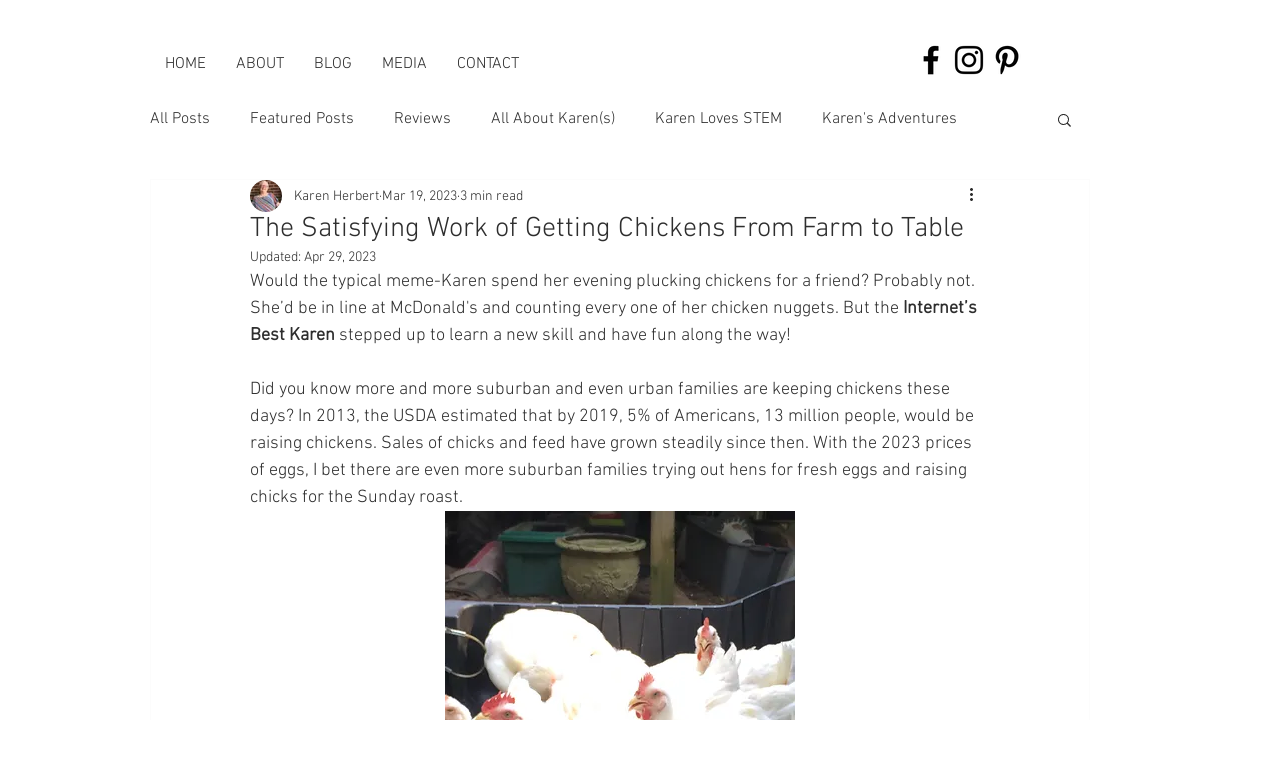

--- FILE ---
content_type: text/css; charset=utf-8
request_url: https://www.internetsbestkaren.com/_serverless/pro-gallery-css-v4-server/layoutCss?ver=2&id=e9r3s-not-scoped&items=3354_746_532%7C3465_2448_3260&container=2994.3125_740_446.5_720&options=gallerySizeType:px%7CenableInfiniteScroll:true%7CtitlePlacement:SHOW_ON_HOVER%7CimageMargin:20%7CisVertical:false%7CgridStyle:0%7CgalleryLayout:1%7CnumberOfImagesPerRow:0%7CgallerySizePx:300%7CcubeRatio:1%7CcubeType:fill%7CgalleryThumbnailsAlignment:none%7CthumbnailSpacings:0
body_size: -176
content:
#pro-gallery-e9r3s-not-scoped [data-hook="item-container"][data-idx="0"].gallery-item-container{opacity: 1 !important;display: block !important;transition: opacity .2s ease !important;top: 0px !important;left: 0px !important;right: auto !important;height: 335px !important;width: 469px !important;} #pro-gallery-e9r3s-not-scoped [data-hook="item-container"][data-idx="0"] .gallery-item-common-info-outer{height: 100% !important;} #pro-gallery-e9r3s-not-scoped [data-hook="item-container"][data-idx="0"] .gallery-item-common-info{height: 100% !important;width: 100% !important;} #pro-gallery-e9r3s-not-scoped [data-hook="item-container"][data-idx="0"] .gallery-item-wrapper{width: 469px !important;height: 335px !important;margin: 0 !important;} #pro-gallery-e9r3s-not-scoped [data-hook="item-container"][data-idx="0"] .gallery-item-content{width: 469px !important;height: 335px !important;margin: 0px 0px !important;opacity: 1 !important;} #pro-gallery-e9r3s-not-scoped [data-hook="item-container"][data-idx="0"] .gallery-item-hover{width: 469px !important;height: 335px !important;opacity: 1 !important;} #pro-gallery-e9r3s-not-scoped [data-hook="item-container"][data-idx="0"] .item-hover-flex-container{width: 469px !important;height: 335px !important;margin: 0px 0px !important;opacity: 1 !important;} #pro-gallery-e9r3s-not-scoped [data-hook="item-container"][data-idx="0"] .gallery-item-wrapper img{width: 100% !important;height: 100% !important;opacity: 1 !important;} #pro-gallery-e9r3s-not-scoped [data-hook="item-container"][data-idx="1"].gallery-item-container{opacity: 1 !important;display: block !important;transition: opacity .2s ease !important;top: 0px !important;left: 489px !important;right: auto !important;height: 335px !important;width: 251px !important;} #pro-gallery-e9r3s-not-scoped [data-hook="item-container"][data-idx="1"] .gallery-item-common-info-outer{height: 100% !important;} #pro-gallery-e9r3s-not-scoped [data-hook="item-container"][data-idx="1"] .gallery-item-common-info{height: 100% !important;width: 100% !important;} #pro-gallery-e9r3s-not-scoped [data-hook="item-container"][data-idx="1"] .gallery-item-wrapper{width: 251px !important;height: 335px !important;margin: 0 !important;} #pro-gallery-e9r3s-not-scoped [data-hook="item-container"][data-idx="1"] .gallery-item-content{width: 251px !important;height: 335px !important;margin: 0px 0px !important;opacity: 1 !important;} #pro-gallery-e9r3s-not-scoped [data-hook="item-container"][data-idx="1"] .gallery-item-hover{width: 251px !important;height: 335px !important;opacity: 1 !important;} #pro-gallery-e9r3s-not-scoped [data-hook="item-container"][data-idx="1"] .item-hover-flex-container{width: 251px !important;height: 335px !important;margin: 0px 0px !important;opacity: 1 !important;} #pro-gallery-e9r3s-not-scoped [data-hook="item-container"][data-idx="1"] .gallery-item-wrapper img{width: 100% !important;height: 100% !important;opacity: 1 !important;} #pro-gallery-e9r3s-not-scoped .pro-gallery-prerender{height:334.5433625831077px !important;}#pro-gallery-e9r3s-not-scoped {height:334.5433625831077px !important; width:740px !important;}#pro-gallery-e9r3s-not-scoped .pro-gallery-margin-container {height:334.5433625831077px !important;}#pro-gallery-e9r3s-not-scoped .pro-gallery {height:334.5433625831077px !important; width:740px !important;}#pro-gallery-e9r3s-not-scoped .pro-gallery-parent-container {height:334.5433625831077px !important; width:760px !important;}